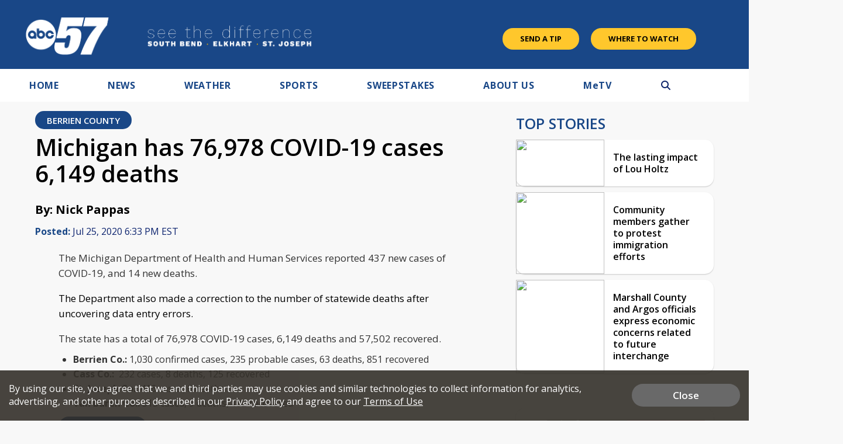

--- FILE ---
content_type: text/html; charset=utf-8
request_url: https://www.google.com/recaptcha/api2/aframe
body_size: -88
content:
<!DOCTYPE HTML><html><head><meta http-equiv="content-type" content="text/html; charset=UTF-8"></head><body><script nonce="X-L-g1RPrVaL4ckpemW1iw">/** Anti-fraud and anti-abuse applications only. See google.com/recaptcha */ try{var clients={'sodar':'https://pagead2.googlesyndication.com/pagead/sodar?'};window.addEventListener("message",function(a){try{if(a.source===window.parent){var b=JSON.parse(a.data);var c=clients[b['id']];if(c){var d=document.createElement('img');d.src=c+b['params']+'&rc='+(localStorage.getItem("rc::a")?sessionStorage.getItem("rc::b"):"");window.document.body.appendChild(d);sessionStorage.setItem("rc::e",parseInt(sessionStorage.getItem("rc::e")||0)+1);localStorage.setItem("rc::h",'1769864429414');}}}catch(b){}});window.parent.postMessage("_grecaptcha_ready", "*");}catch(b){}</script></body></html>

--- FILE ---
content_type: application/javascript; charset=utf-8
request_url: https://fundingchoicesmessages.google.com/f/AGSKWxV4r5YPW6QfBDaw87HyGmji3PzhX-LWXPd4Y3f8F2WzyVceik2fStLL5kg8DZBHKWEFDlrMxkzKIMRqZR2sRSAZwd3pk6sbanoHUA7KEnLA4QucMRrU69xbRmfNPgZCH9Zq4NdloQ==?fccs=W251bGwsbnVsbCxudWxsLG51bGwsbnVsbCxudWxsLFsxNzY5ODY0NDI5LDc0NTAwMDAwMF0sbnVsbCxudWxsLG51bGwsW251bGwsWzcsMTAsNl0sbnVsbCxudWxsLG51bGwsbnVsbCxudWxsLG51bGwsbnVsbCxudWxsLG51bGwsM10sImh0dHBzOi8vd3d3LmFiYzU3LmNvbS9uZXdzL21pY2hpZ2FuLWhhcy03Ni05NzgtY292aWQtMTktY2FzZXMtNi0xNDktZGVhdGhzIixudWxsLFtbOCwiRmYwUkdIVHVuOEkiXSxbOSwiZW4tVVMiXSxbMTYsIlsxLDEsMV0iXSxbMTksIjIiXSxbMjQsIiJdLFsyOSwiZmFsc2UiXV1d
body_size: 143
content:
if (typeof __googlefc.fcKernelManager.run === 'function') {"use strict";this.default_ContributorServingResponseClientJs=this.default_ContributorServingResponseClientJs||{};(function(_){var window=this;
try{
var rp=function(a){this.A=_.t(a)};_.u(rp,_.J);var sp=function(a){this.A=_.t(a)};_.u(sp,_.J);sp.prototype.getWhitelistStatus=function(){return _.F(this,2)};var tp=function(a){this.A=_.t(a)};_.u(tp,_.J);var up=_.ed(tp),vp=function(a,b,c){this.B=a;this.j=_.A(b,rp,1);this.l=_.A(b,_.Qk,3);this.F=_.A(b,sp,4);a=this.B.location.hostname;this.D=_.Fg(this.j,2)&&_.O(this.j,2)!==""?_.O(this.j,2):a;a=new _.Qg(_.Rk(this.l));this.C=new _.eh(_.q.document,this.D,a);this.console=null;this.o=new _.np(this.B,c,a)};
vp.prototype.run=function(){if(_.O(this.j,3)){var a=this.C,b=_.O(this.j,3),c=_.gh(a),d=new _.Wg;b=_.hg(d,1,b);c=_.C(c,1,b);_.kh(a,c)}else _.hh(this.C,"FCNEC");_.pp(this.o,_.A(this.l,_.De,1),this.l.getDefaultConsentRevocationText(),this.l.getDefaultConsentRevocationCloseText(),this.l.getDefaultConsentRevocationAttestationText(),this.D);_.qp(this.o,_.F(this.F,1),this.F.getWhitelistStatus());var e;a=(e=this.B.googlefc)==null?void 0:e.__executeManualDeployment;a!==void 0&&typeof a==="function"&&_.Uo(this.o.G,
"manualDeploymentApi")};var wp=function(){};wp.prototype.run=function(a,b,c){var d;return _.v(function(e){d=up(b);(new vp(a,d,c)).run();return e.return({})})};_.Uk(7,new wp);
}catch(e){_._DumpException(e)}
}).call(this,this.default_ContributorServingResponseClientJs);
// Google Inc.

//# sourceURL=/_/mss/boq-content-ads-contributor/_/js/k=boq-content-ads-contributor.ContributorServingResponseClientJs.en_US.Ff0RGHTun8I.es5.O/d=1/exm=ad_blocking_detection_executable,kernel_loader,loader_js_executable,web_iab_us_states_signal_executable/ed=1/rs=AJlcJMwj_NGSDs7Ec5ZJCmcGmg-e8qljdw/m=cookie_refresh_executable
__googlefc.fcKernelManager.run('\x5b\x5b\x5b7,\x22\x5b\x5bnull,\\\x22abc57.com\\\x22,\\\x22AKsRol_7wx_IyIDGN_oB8rtMGXe6GR0DsycWgPXdcuQq11MB7QhTFzamZnRJ_9dm7P2VsNskDro5OxNUndIO9iL-K9Bgz2_fmrbA1HqDZoDWXPqAgZxPWnVqFkA0boKYl-eEJHOsAWMD9k8wIVWdH741u065YSUwmg\\\\u003d\\\\u003d\\\x22\x5d,null,\x5b\x5bnull,null,null,\\\x22https:\/\/fundingchoicesmessages.google.com\/f\/AGSKWxXCd_Asyr9xTkatLw5_DtmWv6kJ__fEie2fLanDCd8GWor0Q8s9QbWn6vTARGF5vceviVWdmFWgT6YehVR6oMuJvJJVXLsMIrIE5tqLpayvItMg0XkQZgCC9QWAaVvzDVQ5zIzX7Q\\\\u003d\\\\u003d\\\x22\x5d,null,null,\x5bnull,null,null,\\\x22https:\/\/fundingchoicesmessages.google.com\/el\/AGSKWxXK7pHe-C0pMZw-jmdon8ZfBVUKwwj7e9HUXZUpUqGm4lWYXTHQJt-9vyDrNqwzbcDgFNeo9OPGYdhIj0FCaNu24GwtCmbqSmWTJzTOx607zV7dNrCxUHPLHkqxZiKIWtra8No6_A\\\\u003d\\\\u003d\\\x22\x5d,null,\x5bnull,\x5b7,10,6\x5d,null,null,null,null,null,null,null,null,null,3\x5d\x5d,\x5b2,1\x5d\x5d\x22\x5d\x5d,\x5bnull,null,null,\x22https:\/\/fundingchoicesmessages.google.com\/f\/AGSKWxV0i-Acf31jVnJr4oL10wGqptNTbHAlBr8UohpLtBjnm-iNs8GHs7J05Y6WXF1Q0GARas4mHAdmYUAVnQQi4J2S8RAqLl8RUP1dmVwWURdEwtqkV_pj7Jx_Iad1PP7ROltz4vB3Ew\\u003d\\u003d\x22\x5d\x5d');}

--- FILE ---
content_type: application/javascript; charset=utf-8
request_url: https://fundingchoicesmessages.google.com/f/AGSKWxXilk_4FgBmuI4Tv7KMP4GnUSBd6QhmpV-pjZAlyh0Kj9yXmHUVK07mLqyBSjfjeH88snfBcu6_FBG9bbJ0Hk4TVsElpyoCExoAHGG5los4kAc2zaVTOy0vHCber2bNKmt8qDG81RSYyZyb_TzZozrukMHJ2CwRFBRGQXkzFrsAAv4pB9e_QrrCpaeI/_-img/ads//rollad./adlabel.?adsite=/adbuddy.
body_size: -1286
content:
window['345bfd2c-d0c7-4a53-85d6-ef4a5566e09c'] = true;